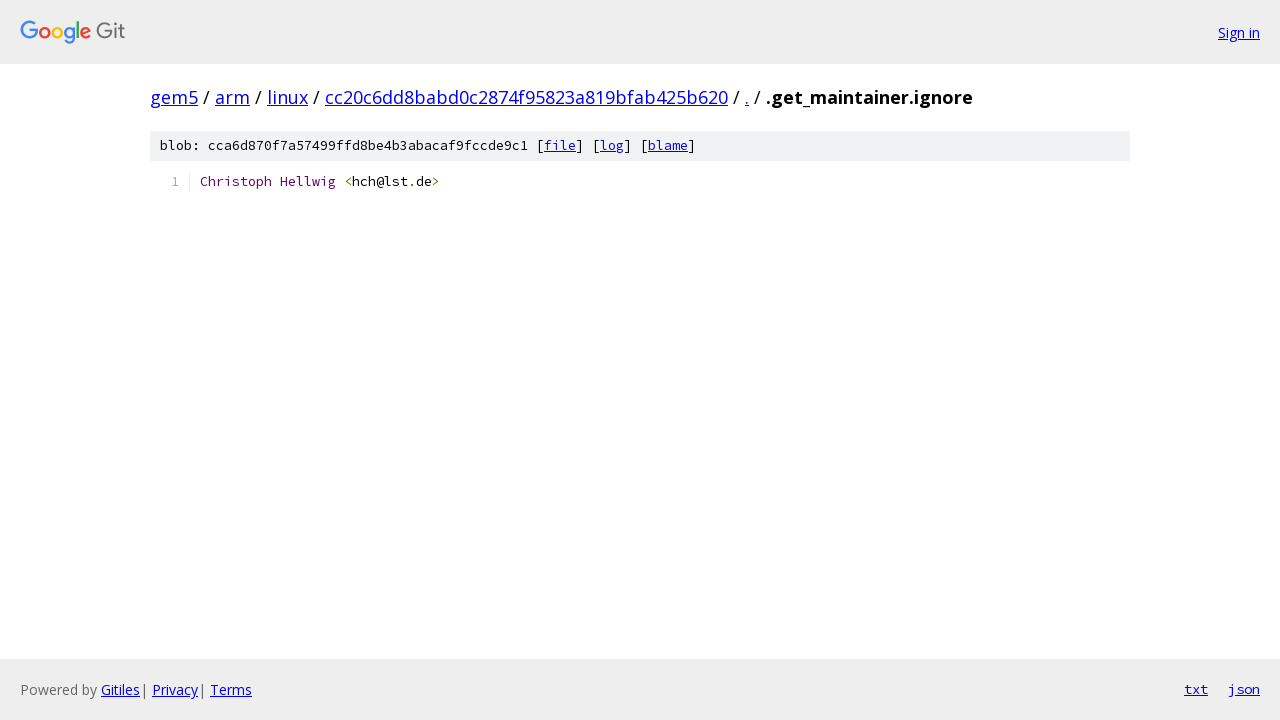

--- FILE ---
content_type: text/html; charset=utf-8
request_url: https://gem5.googlesource.com/arm/linux/+/cc20c6dd8babd0c2874f95823a819bfab425b620/.get_maintainer.ignore
body_size: 885
content:
<!DOCTYPE html><html lang="en"><head><meta charset="utf-8"><meta name="viewport" content="width=device-width, initial-scale=1"><title>.get_maintainer.ignore - arm/linux - Git at Google</title><link rel="stylesheet" type="text/css" href="/+static/base.css"><link rel="stylesheet" type="text/css" href="/+static/prettify/prettify.css"><!-- default customHeadTagPart --></head><body class="Site"><header class="Site-header"><div class="Header"><a class="Header-image" href="/"><img src="//www.gstatic.com/images/branding/lockups/2x/lockup_git_color_108x24dp.png" width="108" height="24" alt="Google Git"></a><div class="Header-menu"> <a class="Header-menuItem" href="https://accounts.google.com/AccountChooser?faa=1&amp;continue=https://gem5.googlesource.com/login/arm/linux/%2B/cc20c6dd8babd0c2874f95823a819bfab425b620/.get_maintainer.ignore">Sign in</a> </div></div></header><div class="Site-content"><div class="Container "><div class="Breadcrumbs"><a class="Breadcrumbs-crumb" href="/?format=HTML">gem5</a> / <a class="Breadcrumbs-crumb" href="/arm/">arm</a> / <a class="Breadcrumbs-crumb" href="/arm/linux/">linux</a> / <a class="Breadcrumbs-crumb" href="/arm/linux/+/cc20c6dd8babd0c2874f95823a819bfab425b620">cc20c6dd8babd0c2874f95823a819bfab425b620</a> / <a class="Breadcrumbs-crumb" href="/arm/linux/+/cc20c6dd8babd0c2874f95823a819bfab425b620/">.</a> / <span class="Breadcrumbs-crumb">.get_maintainer.ignore</span></div><div class="u-sha1 u-monospace BlobSha1">blob: cca6d870f7a57499ffd8be4b3abacaf9fccde9c1 [<a href="/arm/linux/+/cc20c6dd8babd0c2874f95823a819bfab425b620/.get_maintainer.ignore">file</a>] [<a href="/arm/linux/+log/cc20c6dd8babd0c2874f95823a819bfab425b620/.get_maintainer.ignore">log</a>] [<a href="/arm/linux/+blame/cc20c6dd8babd0c2874f95823a819bfab425b620/.get_maintainer.ignore">blame</a>]</div><table class="FileContents"><tr class="u-pre u-monospace FileContents-line"><td class="u-lineNum u-noSelect FileContents-lineNum" data-line-number="1"></td><td class="FileContents-lineContents" id="1"><span class="typ">Christoph</span><span class="pln"> </span><span class="typ">Hellwig</span><span class="pln"> </span><span class="pun">&lt;</span><span class="pln">hch@lst</span><span class="pun">.</span><span class="pln">de</span><span class="pun">&gt;</span></td></tr></table><script nonce="A8nn2rr0gmJcyEAaJmEkiA">for (let lineNumEl of document.querySelectorAll('td.u-lineNum')) {lineNumEl.onclick = () => {window.location.hash = `#${lineNumEl.getAttribute('data-line-number')}`;};}</script></div> <!-- Container --></div> <!-- Site-content --><footer class="Site-footer"><div class="Footer"><span class="Footer-poweredBy">Powered by <a href="https://gerrit.googlesource.com/gitiles/">Gitiles</a>| <a href="https://policies.google.com/privacy">Privacy</a>| <a href="https://policies.google.com/terms">Terms</a></span><span class="Footer-formats"><a class="u-monospace Footer-formatsItem" href="?format=TEXT">txt</a> <a class="u-monospace Footer-formatsItem" href="?format=JSON">json</a></span></div></footer></body></html>